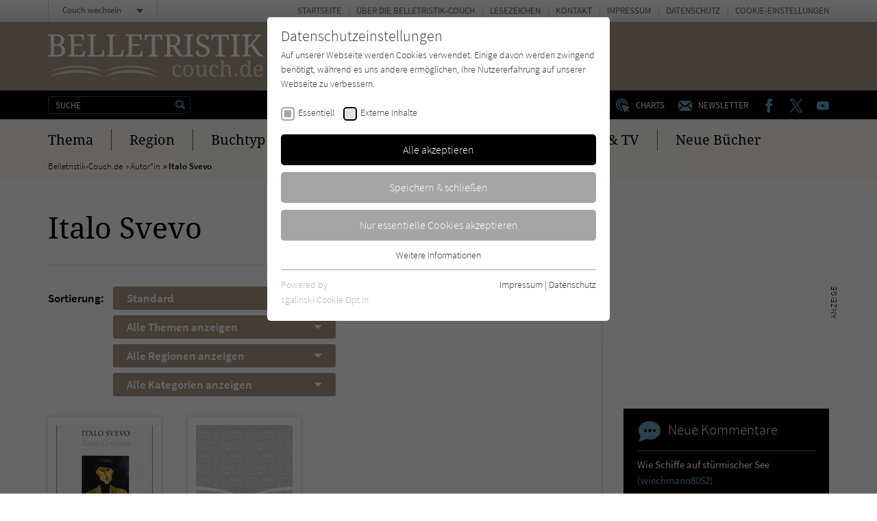

--- FILE ---
content_type: text/html; charset=utf-8
request_url: https://www.belletristik-couch.de/zentrale-inhaltsbausteine/comments.ajax?tx_news_pi1%5Baction%5D=list&tx_news_pi1%5Bcontroller%5D=News&tx_news_pi1%5BoverwriteDemand%5D%5Bcategories%5D=1120&cHash=52421fe86a45268fdcde769ced51a674
body_size: 514
content:


    
    <div>
        
            
        
            
        
            
        
            
        
            
        
            
        
            
                    <div id="c224">
                        


        
    

<div class="tx-pwcomment-pi1">
	
    
            <div class="aside-community__item">
        

    <div class="community-box community-box--comments">
        <div class="community-box__title">
            <h3><span class="icon icon--kommentar"></span> Neue Kommentare</h3>
        </div><!-- /.community-box__title -->
        <div class="community-box__text">
            <ul>
                
                    <li>
    
    <a title="Wie Schiffe auf stürmischer See" href="/titel/7707-wie-schiffe-auf-stuermischer-see/">
        Wie Schiffe auf stürmischer See
    </a>
    <span>
        <a title="wiechmann8052" href="/titel/7707-wie-schiffe-auf-stuermischer-see/#comment3049">
            (wiechmann8052)
        </a>
    </span>
</li>

                
                    <li>
    
    <a title="Das Jahr voller Bücher und Wunder" href="/titel/7482-das-jahr-voller-buecher-und-wunder/">
        Das Jahr voller Bücher und Wunder
    </a>
    <span>
        <a title="PMelittaM" href="/titel/7482-das-jahr-voller-buecher-und-wunder/#comment3048">
            (PMelittaM)
        </a>
    </span>
</li>

                
                    <li>
    
    <a title="Lass uns noch bleiben" href="/titel/7632-lass-uns-noch-bleiben/">
        Lass uns noch bleiben
    </a>
    <span>
        <a title="TochterAlice" href="/titel/7632-lass-uns-noch-bleiben/#comment3047">
            (TochterAlice)
        </a>
    </span>
</li>

                
                    <li>
    
    <a title="Weit weg und ganz nah" href="/titel/3231-weit-weg-und-ganz-nah/">
        Weit weg und ganz nah
    </a>
    <span>
        <a title="Susanne" href="/titel/3231-weit-weg-und-ganz-nah/#comment3046">
            (Susanne)
        </a>
    </span>
</li>

                
                    <li>
    
    <a title="Sonnenaufgang Nr. 5" href="/titel/7768-sonnenaufgang-nr-5/">
        Sonnenaufgang Nr. 5
    </a>
    <span>
        <a title="Anonymus" href="/titel/7768-sonnenaufgang-nr-5/#comment3045">
            (Anonymus)
        </a>
    </span>
</li>

                
                    <li>
    
    <a title="Da, wo ich dich sehen kann" href="/titel/7698-da-wo-ich-dich-sehen-kann/">
        Da, wo ich dich sehen kann
    </a>
    <span>
        <a title="Bücherwurm" href="/titel/7698-da-wo-ich-dich-sehen-kann/#comment3044">
            (Bücherwurm)
        </a>
    </span>
</li>

                
            </ul>
        </div><!-- /.community-box__text -->
    </div><!-- /.community-box -->

    
            </div><!-- /.aside-community__item -->
        

</div>


                    </div>
                
        
            
        
            
        
            
                    <div id="c7169">
                        


        
    

<div class="aside-community"><div class="aside-community__itemswrap"><div class="aside-community__item"><div class="community-box community-box--comments"><div class="community-box__title"><h3><span class="icon icon--forum"></span> Neu im Forum</h3></div><!-- /.community-box__title --><div class="community-box__text"><ul><li><a href="/forum/ich-lese-gerade/">
                                    Ich lese gerade...:
                                </a><span><a href="/forum/ich-lese-gerade/#comment3043">
                                        Mein ganzes Leben, Öl auf Leinwand, ohne Titel von…
                                    </a></span></li><li><a href="/forum/ich-lese-gerade/">
                                    Ich lese gerade...:
                                </a><span><a href="/forum/ich-lese-gerade/#comment3032">
                                        Mira - Mädchen im Schatten der Straße
Die…
                                    </a></span></li><li><a href="/forum/ich-lese-gerade/">
                                    Ich lese gerade...:
                                </a><span><a href="/forum/ich-lese-gerade/#comment3022">
                                        "Septemberjunge" von Lara Ried. Dieses Buch möchte…
                                    </a></span></li><li><a href="/forum/ich-lese-gerade/">
                                    Ich lese gerade...:
                                </a><span><a href="/forum/ich-lese-gerade/#comment3020">
                                        Wir dachten, das Leben kommt noch von Elisabeth…
                                    </a></span></li><li><a href="/forum/ich-lese-gerade/">
                                    Ich lese gerade...:
                                </a><span><a href="/forum/ich-lese-gerade/#comment3016">
                                        Tramonto von Paolo Ida 

Dieser neue Wohlfühl -…
                                    </a></span></li><li><a href="/forum/ich-lese-gerade/">
                                    Ich lese gerade...:
                                </a><span><a href="/forum/ich-lese-gerade/#comment3005">
                                        Fabula Rasa von Vea Kaiser

Ich liebe…
                                    </a></span></li></ul></div><!-- /.community-box__text --><div class="community-box__more"><p><a href="/forum/">
                    Zum Forum
                </a></p></div><!-- /.community-box__more --></div></div></div></div>


                    </div>
                
        
            
        
    </div>
